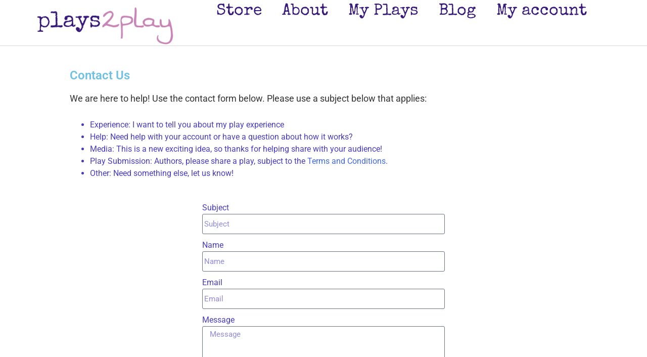

--- FILE ---
content_type: text/css
request_url: https://plays2play.com/wp-content/plugins/plays2play/plays2play_style.css?ver=6.9
body_size: 411
content:
/* plays2play_style.css */


/*@import url('https://fonts.googleapis.com/css?family=Open+Sans');*/


.woocommerce-account .woocommerce-MyAccount-navigation {
     float: none !important;
     width: auto !important;
     border-top: 0 !important;
}

.woocommerce-account .woocommerce-MyAccount-navigation li {
    list-style: none !important;
    padding: .5em 0 !important;
    border-bottom: 0 !important;
	display:inline-block !important;
}

@media (max-width: 768px) {
	.woocommerce table.shop_table_responsive tr, .woocommerce-page table.shop_table_responsive tr {
      display: inherit !important; 
	}
}

.woocommerce-account .woocommerce-MyAccount-content {
    float: none !important;
    width: 90% !important;
	margin: auto !important;
}

.woocommerce-MyAccount-navigation{
	display: none;
}

/* remove colons from mobile on My Plays */
@media (max-width: 768px) {
	.woocommerce table.shop_table_responsive tr td::before, .woocommerce-page table.shop_table_responsive tr td::before {
		content: none;
	}
}

.content-block { 
    border:1px solid #eee; 
    padding:3px;
    background:#ccc;
    max-width:250px;
    float:right; 
    text-align:center;
}
.content-block:after { 
    clear:both;
} 
/* styles for HTML plays */

.single-play p {
	color: #000;
	font-size:20px;
	font-family: times;
	margin-bottom:10px;
}

.blue-style { 
	color: #3300cc;
	font-size:20px;
	font-family: times;
}
 
.red-style {
	color: #ff0000;
	font-size:20px;
	font-family: times;

}

.black-style {
	color: #000;
	font-size:20px;
	font-family: times;
}

h1, h2, h3, h4, h5, h6 {
    margin: 0.5em 0 !important;

}

--- FILE ---
content_type: text/css
request_url: https://plays2play.com/wp-content/themes/plays2play-child/style.css?ver=1.0.0.1534034654
body_size: 520
content:
/*
Theme Name: Plays2Play Child
Theme URI: http://underscores.me/
Template: plays2play
Author: Underscores.me
Author URI: http://underscores.me/
Description: plays2play custom child theme from plays2play underscore parent theme
Tags: custom-background,custom-logo,custom-menu,featured-images,threaded-comments,translation-ready
Version: 1.0.0.1534034654
Updated: 2018-08-12 00:44:14

*/
#homepagestore {
    width: 50%;
    margin: auto;
}
#homepagestore img {
    width: 50%;
    margin: auto;
}
@media (max-width:800px){
	#homepagestore {
    	width: 100%;
	}
	#homepagestore img {
    	width: 100%;
	}
}

.related.products {
	display:none;
}

/* shrink product image size */
.woocommerce div.product div.images img {
    width: 50% !important;
}

/* My account page product image */
.woocommerce-account .productimage {
    height: 75px !important;
    width: 120px  !important;
}
@media (max-width:845px){
	.woocommerce-account .productimage {
    	height: 75px !important;
    	width: auto  !important;
   }
}

.content-area{
	margin:0px 10%;
}

@media (max-width: 768px) {
	.woocommerce table.shop_table_responsive tr, .woocommerce-page table.shop_table_responsive tr {
      display: inherit !important; 
	}
}

.woocommerce-account .woocommerce-MyAccount-content {
    float: none !important;
    width: 90%;
	margin: auto;
}



ul, ol {
    margin: 0 0 1.5em 0em;
}

/* remove colons from mobile on My Plays */
@media (max-width: 768px) {
	.woocommerce table.shop_table_responsive tr td::before, .woocommerce-page table.shop_table_responsive tr td::before {
		content: none;
	}
}

.woocommerce-MyAccount-navigation{
	display: none;
}

.woocommerce table.shop_table {
    border: none;
}

p {
	font-size: 18px;
	color: #333;
}

/* increase size of font on mobile my plays page */
@media (max-width: 768px) {
 .download-product a {
	font-size:30px;
 }
 .woocommerce table.shop_table_responsive tr td, .woocommerce-page table.shop_table_responsive tr td {
    text-align: left !important;
 }
}


.elementor-button {
    white-space: nowrap;
}

@media (max-width: 768px) {
	.elementor-button {
    	font-size: 22px;
	}
}


--- FILE ---
content_type: text/css
request_url: https://plays2play.com/wp-content/uploads/elementor/css/post-4590.css?ver=1766426921
body_size: 220
content:
.elementor-kit-4590{--e-global-color-primary:#6EC1E4;--e-global-color-secondary:#CE10A8;--e-global-color-text:#483DBF;--e-global-color-accent:#CE61C7;--e-global-color-2b1631f8:#54595F;--e-global-color-239a1ec9:#7A7A7A;--e-global-color-4252ccc7:#61CE70;--e-global-color-649faa07:#4054B2;--e-global-color-32ef7e3b:#23A455;--e-global-color-2420b169:#000;--e-global-color-4c480da8:#FFF;--e-global-typography-primary-font-family:"Roboto";--e-global-typography-primary-font-weight:600;--e-global-typography-secondary-font-family:"Roboto Slab";--e-global-typography-secondary-font-weight:400;--e-global-typography-text-font-family:"Roboto";--e-global-typography-text-font-weight:400;--e-global-typography-accent-font-family:"Roboto";--e-global-typography-accent-font-weight:500;}.elementor-kit-4590 e-page-transition{background-color:#FFBC7D;}.elementor-section.elementor-section-boxed > .elementor-container{max-width:1140px;}.e-con{--container-max-width:1140px;}.elementor-widget:not(:last-child){margin-block-end:20px;}.elementor-element{--widgets-spacing:20px 20px;--widgets-spacing-row:20px;--widgets-spacing-column:20px;}{}h1.entry-title{display:var(--page-title-display);}@media(max-width:1024px){.elementor-section.elementor-section-boxed > .elementor-container{max-width:1024px;}.e-con{--container-max-width:1024px;}}@media(max-width:767px){.elementor-section.elementor-section-boxed > .elementor-container{max-width:767px;}.e-con{--container-max-width:767px;}}

--- FILE ---
content_type: text/css
request_url: https://plays2play.com/wp-content/uploads/elementor/css/post-168.css?ver=1766427388
body_size: 578
content:
.elementor-widget-heading .elementor-heading-title{font-family:var( --e-global-typography-primary-font-family ), Sans-serif;font-weight:var( --e-global-typography-primary-font-weight );color:var( --e-global-color-primary );}.elementor-widget-text-editor{font-family:var( --e-global-typography-text-font-family ), Sans-serif;font-weight:var( --e-global-typography-text-font-weight );color:var( --e-global-color-text );}.elementor-widget-text-editor.elementor-drop-cap-view-stacked .elementor-drop-cap{background-color:var( --e-global-color-primary );}.elementor-widget-text-editor.elementor-drop-cap-view-framed .elementor-drop-cap, .elementor-widget-text-editor.elementor-drop-cap-view-default .elementor-drop-cap{color:var( --e-global-color-primary );border-color:var( --e-global-color-primary );}.elementor-168 .elementor-element.elementor-element-33d801d > .elementor-container{max-width:500px;}.elementor-widget-form .elementor-field-group > label, .elementor-widget-form .elementor-field-subgroup label{color:var( --e-global-color-text );}.elementor-widget-form .elementor-field-group > label{font-family:var( --e-global-typography-text-font-family ), Sans-serif;font-weight:var( --e-global-typography-text-font-weight );}.elementor-widget-form .elementor-field-type-html{color:var( --e-global-color-text );font-family:var( --e-global-typography-text-font-family ), Sans-serif;font-weight:var( --e-global-typography-text-font-weight );}.elementor-widget-form .elementor-field-group .elementor-field{color:var( --e-global-color-text );}.elementor-widget-form .elementor-field-group .elementor-field, .elementor-widget-form .elementor-field-subgroup label{font-family:var( --e-global-typography-text-font-family ), Sans-serif;font-weight:var( --e-global-typography-text-font-weight );}.elementor-widget-form .elementor-button{font-family:var( --e-global-typography-accent-font-family ), Sans-serif;font-weight:var( --e-global-typography-accent-font-weight );}.elementor-widget-form .e-form__buttons__wrapper__button-next{background-color:var( --e-global-color-accent );}.elementor-widget-form .elementor-button[type="submit"]{background-color:var( --e-global-color-accent );}.elementor-widget-form .e-form__buttons__wrapper__button-previous{background-color:var( --e-global-color-accent );}.elementor-widget-form .elementor-message{font-family:var( --e-global-typography-text-font-family ), Sans-serif;font-weight:var( --e-global-typography-text-font-weight );}.elementor-widget-form .e-form__indicators__indicator, .elementor-widget-form .e-form__indicators__indicator__label{font-family:var( --e-global-typography-accent-font-family ), Sans-serif;font-weight:var( --e-global-typography-accent-font-weight );}.elementor-widget-form{--e-form-steps-indicator-inactive-primary-color:var( --e-global-color-text );--e-form-steps-indicator-active-primary-color:var( --e-global-color-accent );--e-form-steps-indicator-completed-primary-color:var( --e-global-color-accent );--e-form-steps-indicator-progress-color:var( --e-global-color-accent );--e-form-steps-indicator-progress-background-color:var( --e-global-color-text );--e-form-steps-indicator-progress-meter-color:var( --e-global-color-text );}.elementor-widget-form .e-form__indicators__indicator__progress__meter{font-family:var( --e-global-typography-accent-font-family ), Sans-serif;font-weight:var( --e-global-typography-accent-font-weight );}.elementor-168 .elementor-element.elementor-element-1cd240b .elementor-field-group{padding-right:calc( 10px/2 );padding-left:calc( 10px/2 );margin-bottom:10px;}.elementor-168 .elementor-element.elementor-element-1cd240b .elementor-form-fields-wrapper{margin-left:calc( -10px/2 );margin-right:calc( -10px/2 );margin-bottom:-10px;}.elementor-168 .elementor-element.elementor-element-1cd240b .elementor-field-group.recaptcha_v3-bottomleft, .elementor-168 .elementor-element.elementor-element-1cd240b .elementor-field-group.recaptcha_v3-bottomright{margin-bottom:0;}body.rtl .elementor-168 .elementor-element.elementor-element-1cd240b .elementor-labels-inline .elementor-field-group > label{padding-left:0px;}body:not(.rtl) .elementor-168 .elementor-element.elementor-element-1cd240b .elementor-labels-inline .elementor-field-group > label{padding-right:0px;}body .elementor-168 .elementor-element.elementor-element-1cd240b .elementor-labels-above .elementor-field-group > label{padding-bottom:0px;}.elementor-168 .elementor-element.elementor-element-1cd240b .elementor-field-type-html{padding-bottom:0px;}.elementor-168 .elementor-element.elementor-element-1cd240b .elementor-field-group:not(.elementor-field-type-upload) .elementor-field:not(.elementor-select-wrapper){background-color:#ffffff;}.elementor-168 .elementor-element.elementor-element-1cd240b .elementor-field-group .elementor-select-wrapper select{background-color:#ffffff;}.elementor-168 .elementor-element.elementor-element-1cd240b .e-form__buttons__wrapper__button-next{color:#ffffff;}.elementor-168 .elementor-element.elementor-element-1cd240b .elementor-button[type="submit"]{color:#ffffff;}.elementor-168 .elementor-element.elementor-element-1cd240b .elementor-button[type="submit"] svg *{fill:#ffffff;}.elementor-168 .elementor-element.elementor-element-1cd240b .e-form__buttons__wrapper__button-previous{color:#ffffff;}.elementor-168 .elementor-element.elementor-element-1cd240b .e-form__buttons__wrapper__button-next:hover{color:#ffffff;}.elementor-168 .elementor-element.elementor-element-1cd240b .elementor-button[type="submit"]:hover{color:#ffffff;}.elementor-168 .elementor-element.elementor-element-1cd240b .elementor-button[type="submit"]:hover svg *{fill:#ffffff;}.elementor-168 .elementor-element.elementor-element-1cd240b .e-form__buttons__wrapper__button-previous:hover{color:#ffffff;}.elementor-168 .elementor-element.elementor-element-1cd240b{--e-form-steps-indicators-spacing:20px;--e-form-steps-indicator-padding:30px;--e-form-steps-indicator-inactive-secondary-color:#ffffff;--e-form-steps-indicator-active-secondary-color:#ffffff;--e-form-steps-indicator-completed-secondary-color:#ffffff;--e-form-steps-divider-width:1px;--e-form-steps-divider-gap:10px;}:root{--page-title-display:none;}

--- FILE ---
content_type: text/css
request_url: https://plays2play.com/wp-content/uploads/elementor/css/post-114.css?ver=1766426921
body_size: 617
content:
.elementor-114 .elementor-element.elementor-element-3308da82 > .elementor-container > .elementor-column > .elementor-widget-wrap{align-content:center;align-items:center;}.elementor-114 .elementor-element.elementor-element-3308da82:not(.elementor-motion-effects-element-type-background), .elementor-114 .elementor-element.elementor-element-3308da82 > .elementor-motion-effects-container > .elementor-motion-effects-layer{background-color:#ffffff;}.elementor-114 .elementor-element.elementor-element-3308da82{border-style:solid;border-width:0px 0px 1px 0px;border-color:#d8d8d8;transition:background 0.3s, border 0.3s, border-radius 0.3s, box-shadow 0.3s;}.elementor-114 .elementor-element.elementor-element-3308da82 > .elementor-background-overlay{transition:background 0.3s, border-radius 0.3s, opacity 0.3s;}.elementor-widget-theme-site-logo .widget-image-caption{color:var( --e-global-color-text );font-family:var( --e-global-typography-text-font-family ), Sans-serif;font-weight:var( --e-global-typography-text-font-weight );}.elementor-114 .elementor-element.elementor-element-4b8ffcc{text-align:left;}.elementor-114 .elementor-element.elementor-element-21df1e90 > .elementor-widget-wrap > .elementor-widget:not(.elementor-widget__width-auto):not(.elementor-widget__width-initial):not(:last-child):not(.elementor-absolute){margin-bottom:0px;}.elementor-114 .elementor-element.elementor-element-21df1e90 > .elementor-element-populated{padding:0px 0px 0px 0px;}.elementor-widget-nav-menu .elementor-nav-menu .elementor-item{font-family:var( --e-global-typography-primary-font-family ), Sans-serif;font-weight:var( --e-global-typography-primary-font-weight );}.elementor-widget-nav-menu .elementor-nav-menu--main .elementor-item{color:var( --e-global-color-text );fill:var( --e-global-color-text );}.elementor-widget-nav-menu .elementor-nav-menu--main .elementor-item:hover,
					.elementor-widget-nav-menu .elementor-nav-menu--main .elementor-item.elementor-item-active,
					.elementor-widget-nav-menu .elementor-nav-menu--main .elementor-item.highlighted,
					.elementor-widget-nav-menu .elementor-nav-menu--main .elementor-item:focus{color:var( --e-global-color-accent );fill:var( --e-global-color-accent );}.elementor-widget-nav-menu .elementor-nav-menu--main:not(.e--pointer-framed) .elementor-item:before,
					.elementor-widget-nav-menu .elementor-nav-menu--main:not(.e--pointer-framed) .elementor-item:after{background-color:var( --e-global-color-accent );}.elementor-widget-nav-menu .e--pointer-framed .elementor-item:before,
					.elementor-widget-nav-menu .e--pointer-framed .elementor-item:after{border-color:var( --e-global-color-accent );}.elementor-widget-nav-menu{--e-nav-menu-divider-color:var( --e-global-color-text );}.elementor-widget-nav-menu .elementor-nav-menu--dropdown .elementor-item, .elementor-widget-nav-menu .elementor-nav-menu--dropdown  .elementor-sub-item{font-family:var( --e-global-typography-accent-font-family ), Sans-serif;font-weight:var( --e-global-typography-accent-font-weight );}.elementor-114 .elementor-element.elementor-element-8d453d1 .elementor-menu-toggle{margin:0 auto;}.elementor-114 .elementor-element.elementor-element-8d453d1 .elementor-nav-menu .elementor-item{font-family:"Special Elite", Sans-serif;font-size:32px;font-weight:300;}.elementor-114 .elementor-element.elementor-element-8d453d1 .elementor-nav-menu--main .elementor-item{color:#371979;fill:#371979;}.elementor-114 .elementor-element.elementor-element-8d453d1 .elementor-nav-menu--main .elementor-item:hover,
					.elementor-114 .elementor-element.elementor-element-8d453d1 .elementor-nav-menu--main .elementor-item.elementor-item-active,
					.elementor-114 .elementor-element.elementor-element-8d453d1 .elementor-nav-menu--main .elementor-item.highlighted,
					.elementor-114 .elementor-element.elementor-element-8d453d1 .elementor-nav-menu--main .elementor-item:focus{color:#c885b5;fill:#c885b5;}.elementor-theme-builder-content-area{height:400px;}.elementor-location-header:before, .elementor-location-footer:before{content:"";display:table;clear:both;}@media(min-width:768px){.elementor-114 .elementor-element.elementor-element-5f9ae140{width:27.128%;}.elementor-114 .elementor-element.elementor-element-21df1e90{width:72.872%;}}@media(max-width:1024px){.elementor-114 .elementor-element.elementor-element-3308da82{padding:40px 20px 40px 20px;}}@media(max-width:767px){.elementor-114 .elementor-element.elementor-element-3308da82{padding:30px 20px 30px 20px;}.elementor-114 .elementor-element.elementor-element-5f9ae140{width:70%;}.elementor-114 .elementor-element.elementor-element-21df1e90{width:30%;}}